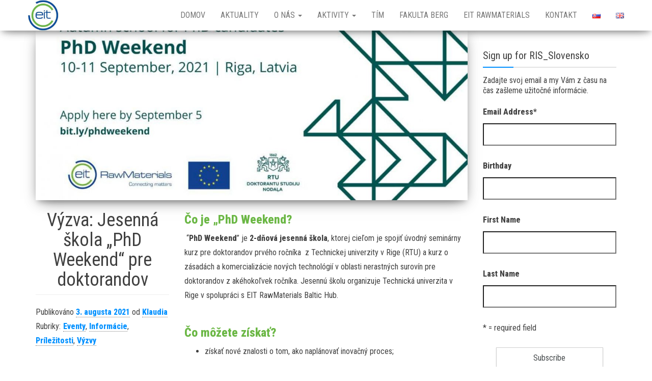

--- FILE ---
content_type: text/html; charset=UTF-8
request_url: https://hub.fberg.tuke.sk/2021/08/03/vyzva-jesenna-skola-phd-weekend-pre-doktorandov/
body_size: 15198
content:
<!DOCTYPE html>
<html lang="sk-SK">
	<head>
		<meta http-equiv="content-type" content="text/html; charset=UTF-8" />
		<meta http-equiv="X-UA-Compatible" content="IE=edge">
		<meta name="viewport" content="width=device-width, initial-scale=1">
		<link rel="pingback" href="https://hub.fberg.tuke.sk/xmlrpc.php" />
		<meta name='robots' content='index, follow, max-image-preview:large, max-snippet:-1, max-video-preview:-1' />
<meta name="dlm-version" content="4.9.11">
	<!-- This site is optimized with the Yoast SEO plugin v19.0 - https://yoast.com/wordpress/plugins/seo/ -->
	<title>Výzva: Jesenná škola &quot;PhD Weekend&quot; pre doktorandov - EIT RawMaterials RIS Hub Slovakia</title>
	<link rel="canonical" href="https://hub.fberg.tuke.sk/2021/08/03/vyzva-jesenna-skola-phd-weekend-pre-doktorandov/" />
	<meta property="og:locale" content="sk_SK" />
	<meta property="og:type" content="article" />
	<meta property="og:title" content="Výzva: Jesenná škola &quot;PhD Weekend&quot; pre doktorandov - EIT RawMaterials RIS Hub Slovakia" />
	<meta property="og:description" content="Čo je &#8222;PhD Weekend?  “PhD Weekend” je 2-dňová jesenná škola, ktorej cieľom je spojiť úvodný seminárny kurz pre doktorandov prvého ročníka  z Technickej univerzity v Rige (RTU) a kurz o zásadách a komercializácie nových technológií v oblasti nerastných surovín pre doktorandov z akéhokoľvek ročníka. Jesennú školu organizuje Technická univerzita v Rige v spolupráci s EIT [&hellip;]" />
	<meta property="og:url" content="https://hub.fberg.tuke.sk/2021/08/03/vyzva-jesenna-skola-phd-weekend-pre-doktorandov/" />
	<meta property="og:site_name" content="EIT RawMaterials RIS Hub Slovakia" />
	<meta property="article:published_time" content="2021-08-03T19:03:45+00:00" />
	<meta property="article:modified_time" content="2021-08-04T16:06:23+00:00" />
	<meta property="og:image" content="https://hub.fberg.tuke.sk/wp-content/uploads/2021/08/latvia2.jpg" />
	<meta property="og:image:width" content="1280" />
	<meta property="og:image:height" content="720" />
	<meta property="og:image:type" content="image/jpeg" />
	<meta name="twitter:card" content="summary_large_image" />
	<meta name="twitter:label1" content="Autor:" />
	<meta name="twitter:data1" content="Klaudia" />
	<meta name="twitter:label2" content="Predpokladaný čas čítania" />
	<meta name="twitter:data2" content="2 minúty" />
	<script type="application/ld+json" class="yoast-schema-graph">{"@context":"https://schema.org","@graph":[{"@type":"WebSite","@id":"https://hub.fberg.tuke.sk/#website","url":"https://hub.fberg.tuke.sk/","name":"EIT RawMaterials RIS Hub Slovakia","description":"EIT RawMaterials RIS Hub Slovakia","potentialAction":[{"@type":"SearchAction","target":{"@type":"EntryPoint","urlTemplate":"https://hub.fberg.tuke.sk/?s={search_term_string}"},"query-input":"required name=search_term_string"}],"inLanguage":"sk-SK"},{"@type":"ImageObject","inLanguage":"sk-SK","@id":"https://hub.fberg.tuke.sk/2021/08/03/vyzva-jesenna-skola-phd-weekend-pre-doktorandov/#primaryimage","url":"https://hub.fberg.tuke.sk/wp-content/uploads/2021/08/latvia2.jpg","contentUrl":"https://hub.fberg.tuke.sk/wp-content/uploads/2021/08/latvia2.jpg","width":1280,"height":720},{"@type":"WebPage","@id":"https://hub.fberg.tuke.sk/2021/08/03/vyzva-jesenna-skola-phd-weekend-pre-doktorandov/#webpage","url":"https://hub.fberg.tuke.sk/2021/08/03/vyzva-jesenna-skola-phd-weekend-pre-doktorandov/","name":"Výzva: Jesenná škola \"PhD Weekend\" pre doktorandov - EIT RawMaterials RIS Hub Slovakia","isPartOf":{"@id":"https://hub.fberg.tuke.sk/#website"},"primaryImageOfPage":{"@id":"https://hub.fberg.tuke.sk/2021/08/03/vyzva-jesenna-skola-phd-weekend-pre-doktorandov/#primaryimage"},"datePublished":"2021-08-03T19:03:45+00:00","dateModified":"2021-08-04T16:06:23+00:00","author":{"@id":"https://hub.fberg.tuke.sk/#/schema/person/038c2d27a72408bd756a581fdd87f83d"},"breadcrumb":{"@id":"https://hub.fberg.tuke.sk/2021/08/03/vyzva-jesenna-skola-phd-weekend-pre-doktorandov/#breadcrumb"},"inLanguage":"sk-SK","potentialAction":[{"@type":"ReadAction","target":["https://hub.fberg.tuke.sk/2021/08/03/vyzva-jesenna-skola-phd-weekend-pre-doktorandov/"]}]},{"@type":"BreadcrumbList","@id":"https://hub.fberg.tuke.sk/2021/08/03/vyzva-jesenna-skola-phd-weekend-pre-doktorandov/#breadcrumb","itemListElement":[{"@type":"ListItem","position":1,"name":"Home","item":"https://hub.fberg.tuke.sk/"},{"@type":"ListItem","position":2,"name":"Aktuality","item":"https://hub.fberg.tuke.sk/aktuality/"},{"@type":"ListItem","position":3,"name":"Výzva: Jesenná škola &#8222;PhD Weekend&#8220; pre doktorandov"}]},{"@type":"Person","@id":"https://hub.fberg.tuke.sk/#/schema/person/038c2d27a72408bd756a581fdd87f83d","name":"Klaudia","image":{"@type":"ImageObject","inLanguage":"sk-SK","@id":"https://hub.fberg.tuke.sk/#/schema/person/image/","url":"https://secure.gravatar.com/avatar/fb3f1351eba2777661157aa6c59e57d4?s=96&d=mm&r=g","contentUrl":"https://secure.gravatar.com/avatar/fb3f1351eba2777661157aa6c59e57d4?s=96&d=mm&r=g","caption":"Klaudia"},"url":"https://hub.fberg.tuke.sk/author/klaudia_k/"}]}</script>
	<!-- / Yoast SEO plugin. -->


<link rel='dns-prefetch' href='//fonts.googleapis.com' />
<link rel='dns-prefetch' href='//s.w.org' />
<link rel="alternate" type="application/rss+xml" title="RSS kanál: EIT RawMaterials RIS Hub Slovakia &raquo;" href="https://hub.fberg.tuke.sk/feed/" />
<link rel="alternate" type="application/rss+xml" title="RSS kanál komentárov webu EIT RawMaterials RIS Hub Slovakia &raquo;" href="https://hub.fberg.tuke.sk/comments/feed/" />
<link rel="alternate" type="application/rss+xml" title="RSS kanál komentárov webu EIT RawMaterials RIS Hub Slovakia &raquo; ku článku Výzva: Jesenná škola &#8222;PhD Weekend&#8220; pre doktorandov" href="https://hub.fberg.tuke.sk/2021/08/03/vyzva-jesenna-skola-phd-weekend-pre-doktorandov/feed/" />
		<!-- This site uses the Google Analytics by ExactMetrics plugin v7.10.0 - Using Analytics tracking - https://www.exactmetrics.com/ -->
							<script
				src="//www.googletagmanager.com/gtag/js?id=G-R31CT2HFLJ"  data-cfasync="false" data-wpfc-render="false" type="text/javascript" async></script>
			<script data-cfasync="false" data-wpfc-render="false" type="text/javascript">
				var em_version = '7.10.0';
				var em_track_user = true;
				var em_no_track_reason = '';
				
								var disableStrs = [
										'ga-disable-G-R31CT2HFLJ',
														];

				/* Function to detect opted out users */
				function __gtagTrackerIsOptedOut() {
					for (var index = 0; index < disableStrs.length; index++) {
						if (document.cookie.indexOf(disableStrs[index] + '=true') > -1) {
							return true;
						}
					}

					return false;
				}

				/* Disable tracking if the opt-out cookie exists. */
				if (__gtagTrackerIsOptedOut()) {
					for (var index = 0; index < disableStrs.length; index++) {
						window[disableStrs[index]] = true;
					}
				}

				/* Opt-out function */
				function __gtagTrackerOptout() {
					for (var index = 0; index < disableStrs.length; index++) {
						document.cookie = disableStrs[index] + '=true; expires=Thu, 31 Dec 2099 23:59:59 UTC; path=/';
						window[disableStrs[index]] = true;
					}
				}

				if ('undefined' === typeof gaOptout) {
					function gaOptout() {
						__gtagTrackerOptout();
					}
				}
								window.dataLayer = window.dataLayer || [];

				window.ExactMetricsDualTracker = {
					helpers: {},
					trackers: {},
				};
				if (em_track_user) {
					function __gtagDataLayer() {
						dataLayer.push(arguments);
					}

					function __gtagTracker(type, name, parameters) {
						if (!parameters) {
							parameters = {};
						}

						if (parameters.send_to) {
							__gtagDataLayer.apply(null, arguments);
							return;
						}

						if (type === 'event') {
														parameters.send_to = exactmetrics_frontend.v4_id;
							var hookName = name;
							if (typeof parameters['event_category'] !== 'undefined') {
								hookName = parameters['event_category'] + ':' + name;
							}

							if (typeof ExactMetricsDualTracker.trackers[hookName] !== 'undefined') {
								ExactMetricsDualTracker.trackers[hookName](parameters);
							} else {
								__gtagDataLayer('event', name, parameters);
							}
							
													} else {
							__gtagDataLayer.apply(null, arguments);
						}
					}

					__gtagTracker('js', new Date());
					__gtagTracker('set', {
						'developer_id.dNDMyYj': true,
											});
										__gtagTracker('config', 'G-R31CT2HFLJ', {"forceSSL":"true","anonymize_ip":"true"} );
															window.gtag = __gtagTracker;										(function () {
						/* https://developers.google.com/analytics/devguides/collection/analyticsjs/ */
						/* ga and __gaTracker compatibility shim. */
						var noopfn = function () {
							return null;
						};
						var newtracker = function () {
							return new Tracker();
						};
						var Tracker = function () {
							return null;
						};
						var p = Tracker.prototype;
						p.get = noopfn;
						p.set = noopfn;
						p.send = function () {
							var args = Array.prototype.slice.call(arguments);
							args.unshift('send');
							__gaTracker.apply(null, args);
						};
						var __gaTracker = function () {
							var len = arguments.length;
							if (len === 0) {
								return;
							}
							var f = arguments[len - 1];
							if (typeof f !== 'object' || f === null || typeof f.hitCallback !== 'function') {
								if ('send' === arguments[0]) {
									var hitConverted, hitObject = false, action;
									if ('event' === arguments[1]) {
										if ('undefined' !== typeof arguments[3]) {
											hitObject = {
												'eventAction': arguments[3],
												'eventCategory': arguments[2],
												'eventLabel': arguments[4],
												'value': arguments[5] ? arguments[5] : 1,
											}
										}
									}
									if ('pageview' === arguments[1]) {
										if ('undefined' !== typeof arguments[2]) {
											hitObject = {
												'eventAction': 'page_view',
												'page_path': arguments[2],
											}
										}
									}
									if (typeof arguments[2] === 'object') {
										hitObject = arguments[2];
									}
									if (typeof arguments[5] === 'object') {
										Object.assign(hitObject, arguments[5]);
									}
									if ('undefined' !== typeof arguments[1].hitType) {
										hitObject = arguments[1];
										if ('pageview' === hitObject.hitType) {
											hitObject.eventAction = 'page_view';
										}
									}
									if (hitObject) {
										action = 'timing' === arguments[1].hitType ? 'timing_complete' : hitObject.eventAction;
										hitConverted = mapArgs(hitObject);
										__gtagTracker('event', action, hitConverted);
									}
								}
								return;
							}

							function mapArgs(args) {
								var arg, hit = {};
								var gaMap = {
									'eventCategory': 'event_category',
									'eventAction': 'event_action',
									'eventLabel': 'event_label',
									'eventValue': 'event_value',
									'nonInteraction': 'non_interaction',
									'timingCategory': 'event_category',
									'timingVar': 'name',
									'timingValue': 'value',
									'timingLabel': 'event_label',
									'page': 'page_path',
									'location': 'page_location',
									'title': 'page_title',
								};
								for (arg in args) {
																		if (!(!args.hasOwnProperty(arg) || !gaMap.hasOwnProperty(arg))) {
										hit[gaMap[arg]] = args[arg];
									} else {
										hit[arg] = args[arg];
									}
								}
								return hit;
							}

							try {
								f.hitCallback();
							} catch (ex) {
							}
						};
						__gaTracker.create = newtracker;
						__gaTracker.getByName = newtracker;
						__gaTracker.getAll = function () {
							return [];
						};
						__gaTracker.remove = noopfn;
						__gaTracker.loaded = true;
						window['__gaTracker'] = __gaTracker;
					})();
									} else {
										console.log("");
					(function () {
						function __gtagTracker() {
							return null;
						}

						window['__gtagTracker'] = __gtagTracker;
						window['gtag'] = __gtagTracker;
					})();
									}
			</script>
				<!-- / Google Analytics by ExactMetrics -->
		<script type="text/javascript">
window._wpemojiSettings = {"baseUrl":"https:\/\/s.w.org\/images\/core\/emoji\/13.1.0\/72x72\/","ext":".png","svgUrl":"https:\/\/s.w.org\/images\/core\/emoji\/13.1.0\/svg\/","svgExt":".svg","source":{"concatemoji":"https:\/\/hub.fberg.tuke.sk\/wp-includes\/js\/wp-emoji-release.min.js?ver=5.9.12"}};
/*! This file is auto-generated */
!function(e,a,t){var n,r,o,i=a.createElement("canvas"),p=i.getContext&&i.getContext("2d");function s(e,t){var a=String.fromCharCode;p.clearRect(0,0,i.width,i.height),p.fillText(a.apply(this,e),0,0);e=i.toDataURL();return p.clearRect(0,0,i.width,i.height),p.fillText(a.apply(this,t),0,0),e===i.toDataURL()}function c(e){var t=a.createElement("script");t.src=e,t.defer=t.type="text/javascript",a.getElementsByTagName("head")[0].appendChild(t)}for(o=Array("flag","emoji"),t.supports={everything:!0,everythingExceptFlag:!0},r=0;r<o.length;r++)t.supports[o[r]]=function(e){if(!p||!p.fillText)return!1;switch(p.textBaseline="top",p.font="600 32px Arial",e){case"flag":return s([127987,65039,8205,9895,65039],[127987,65039,8203,9895,65039])?!1:!s([55356,56826,55356,56819],[55356,56826,8203,55356,56819])&&!s([55356,57332,56128,56423,56128,56418,56128,56421,56128,56430,56128,56423,56128,56447],[55356,57332,8203,56128,56423,8203,56128,56418,8203,56128,56421,8203,56128,56430,8203,56128,56423,8203,56128,56447]);case"emoji":return!s([10084,65039,8205,55357,56613],[10084,65039,8203,55357,56613])}return!1}(o[r]),t.supports.everything=t.supports.everything&&t.supports[o[r]],"flag"!==o[r]&&(t.supports.everythingExceptFlag=t.supports.everythingExceptFlag&&t.supports[o[r]]);t.supports.everythingExceptFlag=t.supports.everythingExceptFlag&&!t.supports.flag,t.DOMReady=!1,t.readyCallback=function(){t.DOMReady=!0},t.supports.everything||(n=function(){t.readyCallback()},a.addEventListener?(a.addEventListener("DOMContentLoaded",n,!1),e.addEventListener("load",n,!1)):(e.attachEvent("onload",n),a.attachEvent("onreadystatechange",function(){"complete"===a.readyState&&t.readyCallback()})),(n=t.source||{}).concatemoji?c(n.concatemoji):n.wpemoji&&n.twemoji&&(c(n.twemoji),c(n.wpemoji)))}(window,document,window._wpemojiSettings);
</script>
<style type="text/css">
img.wp-smiley,
img.emoji {
	display: inline !important;
	border: none !important;
	box-shadow: none !important;
	height: 1em !important;
	width: 1em !important;
	margin: 0 0.07em !important;
	vertical-align: -0.1em !important;
	background: none !important;
	padding: 0 !important;
}
</style>
	<link rel='stylesheet' id='flick-css'  href='https://hub.fberg.tuke.sk/wp-content/plugins/mailchimp//css/flick/flick.css?ver=5.9.12' type='text/css' media='all' />
<link rel='stylesheet' id='mailchimpSF_main_css-css'  href='https://hub.fberg.tuke.sk/?mcsf_action=main_css&#038;ver=5.9.12' type='text/css' media='all' />
<!--[if IE]>
<link rel='stylesheet' id='mailchimpSF_ie_css-css'  href='https://hub.fberg.tuke.sk/wp-content/plugins/mailchimp/css/ie.css?ver=5.9.12' type='text/css' media='all' />
<![endif]-->
<link rel='stylesheet' id='wp-block-library-css'  href='https://hub.fberg.tuke.sk/wp-includes/css/dist/block-library/style.min.css?ver=5.9.12' type='text/css' media='all' />
<style id='global-styles-inline-css' type='text/css'>
body{--wp--preset--color--black: #000000;--wp--preset--color--cyan-bluish-gray: #abb8c3;--wp--preset--color--white: #ffffff;--wp--preset--color--pale-pink: #f78da7;--wp--preset--color--vivid-red: #cf2e2e;--wp--preset--color--luminous-vivid-orange: #ff6900;--wp--preset--color--luminous-vivid-amber: #fcb900;--wp--preset--color--light-green-cyan: #7bdcb5;--wp--preset--color--vivid-green-cyan: #00d084;--wp--preset--color--pale-cyan-blue: #8ed1fc;--wp--preset--color--vivid-cyan-blue: #0693e3;--wp--preset--color--vivid-purple: #9b51e0;--wp--preset--gradient--vivid-cyan-blue-to-vivid-purple: linear-gradient(135deg,rgba(6,147,227,1) 0%,rgb(155,81,224) 100%);--wp--preset--gradient--light-green-cyan-to-vivid-green-cyan: linear-gradient(135deg,rgb(122,220,180) 0%,rgb(0,208,130) 100%);--wp--preset--gradient--luminous-vivid-amber-to-luminous-vivid-orange: linear-gradient(135deg,rgba(252,185,0,1) 0%,rgba(255,105,0,1) 100%);--wp--preset--gradient--luminous-vivid-orange-to-vivid-red: linear-gradient(135deg,rgba(255,105,0,1) 0%,rgb(207,46,46) 100%);--wp--preset--gradient--very-light-gray-to-cyan-bluish-gray: linear-gradient(135deg,rgb(238,238,238) 0%,rgb(169,184,195) 100%);--wp--preset--gradient--cool-to-warm-spectrum: linear-gradient(135deg,rgb(74,234,220) 0%,rgb(151,120,209) 20%,rgb(207,42,186) 40%,rgb(238,44,130) 60%,rgb(251,105,98) 80%,rgb(254,248,76) 100%);--wp--preset--gradient--blush-light-purple: linear-gradient(135deg,rgb(255,206,236) 0%,rgb(152,150,240) 100%);--wp--preset--gradient--blush-bordeaux: linear-gradient(135deg,rgb(254,205,165) 0%,rgb(254,45,45) 50%,rgb(107,0,62) 100%);--wp--preset--gradient--luminous-dusk: linear-gradient(135deg,rgb(255,203,112) 0%,rgb(199,81,192) 50%,rgb(65,88,208) 100%);--wp--preset--gradient--pale-ocean: linear-gradient(135deg,rgb(255,245,203) 0%,rgb(182,227,212) 50%,rgb(51,167,181) 100%);--wp--preset--gradient--electric-grass: linear-gradient(135deg,rgb(202,248,128) 0%,rgb(113,206,126) 100%);--wp--preset--gradient--midnight: linear-gradient(135deg,rgb(2,3,129) 0%,rgb(40,116,252) 100%);--wp--preset--duotone--dark-grayscale: url('#wp-duotone-dark-grayscale');--wp--preset--duotone--grayscale: url('#wp-duotone-grayscale');--wp--preset--duotone--purple-yellow: url('#wp-duotone-purple-yellow');--wp--preset--duotone--blue-red: url('#wp-duotone-blue-red');--wp--preset--duotone--midnight: url('#wp-duotone-midnight');--wp--preset--duotone--magenta-yellow: url('#wp-duotone-magenta-yellow');--wp--preset--duotone--purple-green: url('#wp-duotone-purple-green');--wp--preset--duotone--blue-orange: url('#wp-duotone-blue-orange');--wp--preset--font-size--small: 13px;--wp--preset--font-size--medium: 20px;--wp--preset--font-size--large: 36px;--wp--preset--font-size--x-large: 42px;}.has-black-color{color: var(--wp--preset--color--black) !important;}.has-cyan-bluish-gray-color{color: var(--wp--preset--color--cyan-bluish-gray) !important;}.has-white-color{color: var(--wp--preset--color--white) !important;}.has-pale-pink-color{color: var(--wp--preset--color--pale-pink) !important;}.has-vivid-red-color{color: var(--wp--preset--color--vivid-red) !important;}.has-luminous-vivid-orange-color{color: var(--wp--preset--color--luminous-vivid-orange) !important;}.has-luminous-vivid-amber-color{color: var(--wp--preset--color--luminous-vivid-amber) !important;}.has-light-green-cyan-color{color: var(--wp--preset--color--light-green-cyan) !important;}.has-vivid-green-cyan-color{color: var(--wp--preset--color--vivid-green-cyan) !important;}.has-pale-cyan-blue-color{color: var(--wp--preset--color--pale-cyan-blue) !important;}.has-vivid-cyan-blue-color{color: var(--wp--preset--color--vivid-cyan-blue) !important;}.has-vivid-purple-color{color: var(--wp--preset--color--vivid-purple) !important;}.has-black-background-color{background-color: var(--wp--preset--color--black) !important;}.has-cyan-bluish-gray-background-color{background-color: var(--wp--preset--color--cyan-bluish-gray) !important;}.has-white-background-color{background-color: var(--wp--preset--color--white) !important;}.has-pale-pink-background-color{background-color: var(--wp--preset--color--pale-pink) !important;}.has-vivid-red-background-color{background-color: var(--wp--preset--color--vivid-red) !important;}.has-luminous-vivid-orange-background-color{background-color: var(--wp--preset--color--luminous-vivid-orange) !important;}.has-luminous-vivid-amber-background-color{background-color: var(--wp--preset--color--luminous-vivid-amber) !important;}.has-light-green-cyan-background-color{background-color: var(--wp--preset--color--light-green-cyan) !important;}.has-vivid-green-cyan-background-color{background-color: var(--wp--preset--color--vivid-green-cyan) !important;}.has-pale-cyan-blue-background-color{background-color: var(--wp--preset--color--pale-cyan-blue) !important;}.has-vivid-cyan-blue-background-color{background-color: var(--wp--preset--color--vivid-cyan-blue) !important;}.has-vivid-purple-background-color{background-color: var(--wp--preset--color--vivid-purple) !important;}.has-black-border-color{border-color: var(--wp--preset--color--black) !important;}.has-cyan-bluish-gray-border-color{border-color: var(--wp--preset--color--cyan-bluish-gray) !important;}.has-white-border-color{border-color: var(--wp--preset--color--white) !important;}.has-pale-pink-border-color{border-color: var(--wp--preset--color--pale-pink) !important;}.has-vivid-red-border-color{border-color: var(--wp--preset--color--vivid-red) !important;}.has-luminous-vivid-orange-border-color{border-color: var(--wp--preset--color--luminous-vivid-orange) !important;}.has-luminous-vivid-amber-border-color{border-color: var(--wp--preset--color--luminous-vivid-amber) !important;}.has-light-green-cyan-border-color{border-color: var(--wp--preset--color--light-green-cyan) !important;}.has-vivid-green-cyan-border-color{border-color: var(--wp--preset--color--vivid-green-cyan) !important;}.has-pale-cyan-blue-border-color{border-color: var(--wp--preset--color--pale-cyan-blue) !important;}.has-vivid-cyan-blue-border-color{border-color: var(--wp--preset--color--vivid-cyan-blue) !important;}.has-vivid-purple-border-color{border-color: var(--wp--preset--color--vivid-purple) !important;}.has-vivid-cyan-blue-to-vivid-purple-gradient-background{background: var(--wp--preset--gradient--vivid-cyan-blue-to-vivid-purple) !important;}.has-light-green-cyan-to-vivid-green-cyan-gradient-background{background: var(--wp--preset--gradient--light-green-cyan-to-vivid-green-cyan) !important;}.has-luminous-vivid-amber-to-luminous-vivid-orange-gradient-background{background: var(--wp--preset--gradient--luminous-vivid-amber-to-luminous-vivid-orange) !important;}.has-luminous-vivid-orange-to-vivid-red-gradient-background{background: var(--wp--preset--gradient--luminous-vivid-orange-to-vivid-red) !important;}.has-very-light-gray-to-cyan-bluish-gray-gradient-background{background: var(--wp--preset--gradient--very-light-gray-to-cyan-bluish-gray) !important;}.has-cool-to-warm-spectrum-gradient-background{background: var(--wp--preset--gradient--cool-to-warm-spectrum) !important;}.has-blush-light-purple-gradient-background{background: var(--wp--preset--gradient--blush-light-purple) !important;}.has-blush-bordeaux-gradient-background{background: var(--wp--preset--gradient--blush-bordeaux) !important;}.has-luminous-dusk-gradient-background{background: var(--wp--preset--gradient--luminous-dusk) !important;}.has-pale-ocean-gradient-background{background: var(--wp--preset--gradient--pale-ocean) !important;}.has-electric-grass-gradient-background{background: var(--wp--preset--gradient--electric-grass) !important;}.has-midnight-gradient-background{background: var(--wp--preset--gradient--midnight) !important;}.has-small-font-size{font-size: var(--wp--preset--font-size--small) !important;}.has-medium-font-size{font-size: var(--wp--preset--font-size--medium) !important;}.has-large-font-size{font-size: var(--wp--preset--font-size--large) !important;}.has-x-large-font-size{font-size: var(--wp--preset--font-size--x-large) !important;}
</style>
<link rel='stylesheet' id='contact-form-7-css'  href='https://hub.fberg.tuke.sk/wp-content/plugins/contact-form-7/includes/css/styles.css?ver=5.5.6.1' type='text/css' media='all' />
<link rel='stylesheet' id='bwg_fonts-css'  href='https://hub.fberg.tuke.sk/wp-content/plugins/photo-gallery/css/bwg-fonts/fonts.css?ver=0.0.1' type='text/css' media='all' />
<link rel='stylesheet' id='sumoselect-css'  href='https://hub.fberg.tuke.sk/wp-content/plugins/photo-gallery/css/sumoselect.min.css?ver=3.3.24' type='text/css' media='all' />
<link rel='stylesheet' id='mCustomScrollbar-css'  href='https://hub.fberg.tuke.sk/wp-content/plugins/photo-gallery/css/jquery.mCustomScrollbar.min.css?ver=3.1.5' type='text/css' media='all' />
<link rel='stylesheet' id='bwg_googlefonts-css'  href='https://fonts.googleapis.com/css?family=Ubuntu&#038;subset=greek,latin,greek-ext,vietnamese,cyrillic-ext,latin-ext,cyrillic' type='text/css' media='all' />
<link rel='stylesheet' id='bwg_frontend-css'  href='https://hub.fberg.tuke.sk/wp-content/plugins/photo-gallery/css/styles.min.css?ver=1.6.6' type='text/css' media='all' />
<link rel='stylesheet' id='sow-image-default-4e6925654b7a-css'  href='https://hub.fberg.tuke.sk/wp-content/uploads/siteorigin-widgets/sow-image-default-4e6925654b7a.css?ver=5.9.12' type='text/css' media='all' />
<link rel='stylesheet' id='envo-business-fonts-css'  href='https://fonts.googleapis.com/css?family=Roboto+Condensed%3A300%2C300i%2C400%2C400i%2C600%2C600i%2C800%2C800i&#038;subset=latin%2Clatin-ext' type='text/css' media='all' />
<link rel='stylesheet' id='bootstrap-css'  href='https://hub.fberg.tuke.sk/wp-content/themes/envo-business/css/bootstrap.css?ver=3.3.7' type='text/css' media='all' />
<link rel='stylesheet' id='envo-business-stylesheet-css'  href='https://hub.fberg.tuke.sk/wp-content/themes/envo-business/style.css?ver=1.0.5' type='text/css' media='all' />
<link rel='stylesheet' id='kc-general-css'  href='https://hub.fberg.tuke.sk/wp-content/plugins/kingcomposer/assets/frontend/css/kingcomposer.min.css?ver=2.9.6' type='text/css' media='all' />
<link rel='stylesheet' id='kc-animate-css'  href='https://hub.fberg.tuke.sk/wp-content/plugins/kingcomposer/assets/css/animate.css?ver=2.9.6' type='text/css' media='all' />
<link rel='stylesheet' id='kc-icon-1-css'  href='https://hub.fberg.tuke.sk/wp-content/plugins/kingcomposer/assets/css/icons.css?ver=2.9.6' type='text/css' media='all' />
<script type='text/javascript' src='https://hub.fberg.tuke.sk/wp-includes/js/jquery/jquery.min.js?ver=3.6.0' id='jquery-core-js'></script>
<script type='text/javascript' src='https://hub.fberg.tuke.sk/wp-includes/js/jquery/jquery-migrate.min.js?ver=3.3.2' id='jquery-migrate-js'></script>
<script type='text/javascript' src='https://hub.fberg.tuke.sk/wp-content/plugins/mailchimp//js/scrollTo.js?ver=1.5.7' id='jquery_scrollto-js'></script>
<script type='text/javascript' src='https://hub.fberg.tuke.sk/wp-includes/js/jquery/jquery.form.min.js?ver=4.3.0' id='jquery-form-js'></script>
<script type='text/javascript' id='mailchimpSF_main_js-js-extra'>
/* <![CDATA[ */
var mailchimpSF = {"ajax_url":"https:\/\/hub.fberg.tuke.sk\/"};
/* ]]> */
</script>
<script type='text/javascript' src='https://hub.fberg.tuke.sk/wp-content/plugins/mailchimp//js/mailchimp.js?ver=1.5.7' id='mailchimpSF_main_js-js'></script>
<script type='text/javascript' src='https://hub.fberg.tuke.sk/wp-includes/js/jquery/ui/core.min.js?ver=1.13.1' id='jquery-ui-core-js'></script>
<script type='text/javascript' src='https://hub.fberg.tuke.sk/wp-content/plugins/mailchimp//js/datepicker.js?ver=5.9.12' id='datepicker-js'></script>
<script type='text/javascript' src='https://hub.fberg.tuke.sk/wp-content/plugins/google-analytics-dashboard-for-wp/assets/js/frontend-gtag.min.js?ver=7.10.0' id='exactmetrics-frontend-script-js'></script>
<script data-cfasync="false" data-wpfc-render="false" type="text/javascript" id='exactmetrics-frontend-script-js-extra'>/* <![CDATA[ */
var exactmetrics_frontend = {"js_events_tracking":"true","download_extensions":"zip,mp3,mpeg,pdf,docx,pptx,xlsx,rar","inbound_paths":"[{\"path\":\"\\\/go\\\/\",\"label\":\"affiliate\"},{\"path\":\"\\\/recommend\\\/\",\"label\":\"affiliate\"}]","home_url":"https:\/\/hub.fberg.tuke.sk","hash_tracking":"false","ua":"","v4_id":"G-R31CT2HFLJ"};/* ]]> */
</script>
<script type='text/javascript' src='https://hub.fberg.tuke.sk/wp-content/plugins/photo-gallery/js/jquery.sumoselect.min.js?ver=3.3.24' id='sumoselect-js'></script>
<script type='text/javascript' src='https://hub.fberg.tuke.sk/wp-content/plugins/photo-gallery/js/jquery.mobile.min.js?ver=1.4.5' id='jquery-mobile-js'></script>
<script type='text/javascript' src='https://hub.fberg.tuke.sk/wp-content/plugins/photo-gallery/js/jquery.mCustomScrollbar.concat.min.js?ver=3.1.5' id='mCustomScrollbar-js'></script>
<script type='text/javascript' src='https://hub.fberg.tuke.sk/wp-content/plugins/photo-gallery/js/jquery.fullscreen.min.js?ver=0.6.0' id='jquery-fullscreen-js'></script>
<script type='text/javascript' id='bwg_frontend-js-extra'>
/* <![CDATA[ */
var bwg_objectsL10n = {"bwg_field_required":"field is required.","bwg_mail_validation":"Toto nie je platn\u00e1 e-mailov\u00e1 adresa.","bwg_search_result":"Nie s\u00fa \u017eiadne z\u00e1bery, ktor\u00e9 zodpovedaj\u00fa zadan\u00fdm.","bwg_select_tag":"Select Tag","bwg_order_by":"Order By","bwg_search":"H\u013eada\u0165","bwg_show_ecommerce":"Show Ecommerce","bwg_hide_ecommerce":"Hide Ecommerce","bwg_show_comments":"Zobrazi\u0165 koment\u00e1re","bwg_hide_comments":"Skry\u0165 koment\u00e1re","bwg_restore":"Obnovi\u0165","bwg_maximize":"Maximalizova\u0165","bwg_fullscreen":"Cel\u00e1 obrazovka","bwg_exit_fullscreen":"Ukon\u010dite cel\u00e1 obrazovka","bwg_search_tag":"SEARCH...","bwg_tag_no_match":"No tags found","bwg_all_tags_selected":"All tags selected","bwg_tags_selected":"tags selected","play":"Play","pause":"Pauza","is_pro":"","bwg_play":"Play","bwg_pause":"Pauza","bwg_hide_info":"Skry\u0165","bwg_show_info":"Zobrazi\u0165 inform\u00e1cie","bwg_hide_rating":"Skry\u0165 hodnotenie","bwg_show_rating":"Zobrazi\u0165 hodnotenia","ok":"Ok","cancel":"Cancel","select_all":"Select all","lazy_load":"0","lazy_loader":"https:\/\/hub.fberg.tuke.sk\/wp-content\/plugins\/photo-gallery\/images\/ajax_loader.png","front_ajax":"0","bwg_tag_see_all":"see all tags","bwg_tag_see_less":"see less tags"};
/* ]]> */
</script>
<script type='text/javascript' src='https://hub.fberg.tuke.sk/wp-content/plugins/photo-gallery/js/scripts.min.js?ver=1.6.6' id='bwg_frontend-js'></script>
<link rel="https://api.w.org/" href="https://hub.fberg.tuke.sk/wp-json/" /><link rel="alternate" type="application/json" href="https://hub.fberg.tuke.sk/wp-json/wp/v2/posts/2896" /><link rel="EditURI" type="application/rsd+xml" title="RSD" href="https://hub.fberg.tuke.sk/xmlrpc.php?rsd" />
<link rel="wlwmanifest" type="application/wlwmanifest+xml" href="https://hub.fberg.tuke.sk/wp-includes/wlwmanifest.xml" /> 
<meta name="generator" content="WordPress 5.9.12" />
<link rel='shortlink' href='https://hub.fberg.tuke.sk/?p=2896' />
		<!-- Custom Logo: hide header text -->
		<style id="custom-logo-css" type="text/css">
			.site-title, .site-description {
				position: absolute;
				clip: rect(1px, 1px, 1px, 1px);
			}
		</style>
		<link rel="alternate" type="application/json+oembed" href="https://hub.fberg.tuke.sk/wp-json/oembed/1.0/embed?url=https%3A%2F%2Fhub.fberg.tuke.sk%2F2021%2F08%2F03%2Fvyzva-jesenna-skola-phd-weekend-pre-doktorandov%2F" />
<link rel="alternate" type="text/xml+oembed" href="https://hub.fberg.tuke.sk/wp-json/oembed/1.0/embed?url=https%3A%2F%2Fhub.fberg.tuke.sk%2F2021%2F08%2F03%2Fvyzva-jesenna-skola-phd-weekend-pre-doktorandov%2F&#038;format=xml" />
<script type="text/javascript">var kc_script_data={ajax_url:"https://hub.fberg.tuke.sk/wp-admin/admin-ajax.php"}</script><script type="text/javascript">
        jQuery(function($) {
            $('.date-pick').each(function() {
                var format = $(this).data('format') || 'mm/dd/yyyy';
                format = format.replace(/yyyy/i, 'yy');
                $(this).datepicker({
                    autoFocusNextInput: true,
                    constrainInput: false,
                    changeMonth: true,
                    changeYear: true,
                    beforeShow: function(input, inst) { $('#ui-datepicker-div').addClass('show'); },
                    dateFormat: format.toLowerCase(),
                });
            });
            d = new Date();
            $('.birthdate-pick').each(function() {
                var format = $(this).data('format') || 'mm/dd';
                format = format.replace(/yyyy/i, 'yy');
                $(this).datepicker({
                    autoFocusNextInput: true,
                    constrainInput: false,
                    changeMonth: true,
                    changeYear: false,
                    minDate: new Date(d.getFullYear(), 1-1, 1),
                    maxDate: new Date(d.getFullYear(), 12-1, 31),
                    beforeShow: function(input, inst) { $('#ui-datepicker-div').removeClass('show'); },
                    dateFormat: format.toLowerCase(),
                });

            });

        });
    </script>
<link rel="icon" href="https://hub.fberg.tuke.sk/wp-content/uploads/2018/03/cropped-hubkosice-1-32x32.jpg" sizes="32x32" />
<link rel="icon" href="https://hub.fberg.tuke.sk/wp-content/uploads/2018/03/cropped-hubkosice-1-192x192.jpg" sizes="192x192" />
<link rel="apple-touch-icon" href="https://hub.fberg.tuke.sk/wp-content/uploads/2018/03/cropped-hubkosice-1-180x180.jpg" />
<meta name="msapplication-TileImage" content="https://hub.fberg.tuke.sk/wp-content/uploads/2018/03/cropped-hubkosice-1-270x270.jpg" />
<script type="text/javascript"></script><style type="text/css" id="kc-css-general">.kc-off-notice{display: inline-block !important;}.kc-container{max-width:1170px;}</style><style type="text/css" id="kc-css-render"></style>	</head>
	<body id="blog" class="post-template-default single single-post postid-2896 single-format-standard wp-custom-logo kc-css-system">
		 
<div class="main-menu">
	<nav id="site-navigation" class="navbar navbar-default navbar-fixed-top">     
		<div class="container">   
			<div class="navbar-header">
									<div id="main-menu-panel" class="open-panel" data-panel="main-menu-panel">
						<span></span>
						<span></span>
						<span></span>
					</div>
								<div class="site-header" >
					<div class="site-branding-logo">
						<a href="https://hub.fberg.tuke.sk/" class="custom-logo-link" rel="home"><img width="182" height="182" src="https://hub.fberg.tuke.sk/wp-content/uploads/2023/03/cropped-eit_logo.jpg" class="custom-logo" alt="EIT RawMaterials RIS Hub Slovakia" srcset="https://hub.fberg.tuke.sk/wp-content/uploads/2023/03/cropped-eit_logo.jpg 182w, https://hub.fberg.tuke.sk/wp-content/uploads/2023/03/cropped-eit_logo-150x150.jpg 150w" sizes="(max-width: 182px) 100vw, 182px" /></a>					</div>
					<div class="site-branding-text navbar-brand">
													<p class="site-title"><a href="https://hub.fberg.tuke.sk/" rel="home">EIT RawMaterials RIS Hub Slovakia</a></p>
						
													<p class="site-description">
								EIT RawMaterials RIS Hub Slovakia							</p>
											</div><!-- .site-branding-text -->
				</div>
			</div>  
			<div class="menu-container"><ul id="menu-sk_menu" class="nav navbar-nav navbar-right"><li id="menu-item-49" class="menu-item menu-item-type-custom menu-item-object-custom menu-item-home menu-item-49"><a title="Domov" href="http://hub.fberg.tuke.sk">Domov</a></li>
<li id="menu-item-51" class="menu-item menu-item-type-post_type menu-item-object-page current_page_parent menu-item-51"><a title="Aktuality" href="https://hub.fberg.tuke.sk/aktuality/">Aktuality</a></li>
<li id="menu-item-27" class="menu-item menu-item-type-post_type menu-item-object-page menu-item-has-children menu-item-27 dropdown"><a title="O nás" href="https://hub.fberg.tuke.sk/o-nas/" data-toggle="dropdown" class="dropdown-toggle">O nás <span class="caret"></span></a>
<ul role="menu" class=" dropdown-menu">
	<li id="menu-item-1182" class="menu-item menu-item-type-post_type menu-item-object-page menu-item-1182"><a title="Oficiálne dokumenty" href="https://hub.fberg.tuke.sk/oficialne-dokumenty/">Oficiálne dokumenty</a></li>
</ul>
</li>
<li id="menu-item-28" class="menu-item menu-item-type-post_type menu-item-object-page menu-item-has-children menu-item-28 dropdown"><a title="Aktivity" href="https://hub.fberg.tuke.sk/aktivity/" data-toggle="dropdown" class="dropdown-toggle">Aktivity <span class="caret"></span></a>
<ul role="menu" class=" dropdown-menu">
	<li id="menu-item-1751" class="menu-item menu-item-type-post_type menu-item-object-page menu-item-1751"><a title="Formulár partnera" href="https://hub.fberg.tuke.sk/formular-partnera/">Formulár partnera</a></li>
</ul>
</li>
<li id="menu-item-163" class="menu-item menu-item-type-post_type menu-item-object-page menu-item-163"><a title="Tím" href="https://hub.fberg.tuke.sk/tim/">Tím</a></li>
<li id="menu-item-29" class="menu-item menu-item-type-custom menu-item-object-custom menu-item-29"><a title="Fakulta BERG" href="http://fberg.tuke.sk">Fakulta BERG</a></li>
<li id="menu-item-41" class="menu-item menu-item-type-custom menu-item-object-custom menu-item-41"><a title="EIT RawMaterials" href="http://eitrawmaterials.eu">EIT RawMaterials</a></li>
<li id="menu-item-26" class="menu-item menu-item-type-post_type menu-item-object-page menu-item-26"><a title="Kontakt" href="https://hub.fberg.tuke.sk/kontakt/">Kontakt</a></li>
<li id="menu-item-177-sk" class="lang-item lang-item-7 lang-item-sk current-lang lang-item-first menu-item menu-item-type-custom menu-item-object-custom menu-item-177-sk"><a title="&lt;img src=&quot;[data-uri]&quot; alt=&quot;Slovenčina&quot; width=&quot;16&quot; height=&quot;11&quot; style=&quot;width: 16px; height: 11px;&quot; /&gt;" href="https://hub.fberg.tuke.sk/2021/08/03/vyzva-jesenna-skola-phd-weekend-pre-doktorandov/" hreflang="sk-SK" lang="sk-SK"><img src="[data-uri]" alt="Slovenčina" width="16" height="11" style="width: 16px; height: 11px;" /></a></li>
<li id="menu-item-177-en" class="lang-item lang-item-13 lang-item-en no-translation menu-item menu-item-type-custom menu-item-object-custom menu-item-177-en"><a title="&lt;img src=&quot;[data-uri]&quot; alt=&quot;English&quot; width=&quot;16&quot; height=&quot;11&quot; style=&quot;width: 16px; height: 11px;&quot; /&gt;" href="https://hub.fberg.tuke.sk/en/home/" hreflang="en-GB" lang="en-GB"><img src="[data-uri]" alt="English" width="16" height="11" style="width: 16px; height: 11px;" /></a></li>
</ul></div>		</div>
			</nav> 
</div>
	<div class="container main-container" role="main">
		<div class="page-area">	

<!-- start content container -->
<!-- start content container -->
<div class="row">      
	<article class="main-content-area col-md-9">
		                         
				<div class="post-2896 post type-post status-publish format-standard has-post-thumbnail hentry category-eventy category-informacie category-prilezitosti category-vyzvy">
											<div class="featured-thumbnail">
							<img class="lazy" src="https://hub.fberg.tuke.sk/wp-content/themes/envo-business/img/placeholder.png" data-src="https://hub.fberg.tuke.sk/wp-content/uploads/2021/08/latvia2-1170x460.jpg" alt="Výzva: Jesenná škola &#8222;PhD Weekend&#8220; pre doktorandov" />
							<noscript>
								<img width="1170" height="460" src="https://hub.fberg.tuke.sk/wp-content/uploads/2021/08/latvia2-1170x460.jpg" class="attachment-envo-business-single size-envo-business-single wp-post-image" alt="" />							</noscript>
						</div>
						
					<div class="single-content row"> 
						<header class="col-md-4">
							<h2 class="page-header h1">                                
								Výzva: Jesenná škola &#8222;PhD Weekend&#8220; pre doktorandov                          
							</h2>
							<div class="post-meta">
																<span class="posted-on">Publikováno <a href="https://hub.fberg.tuke.sk/2021/08/03/vyzva-jesenna-skola-phd-weekend-pre-doktorandov/" rel="bookmark"><time class="entry-date published" datetime="2021-08-03T21:03:45+02:00">3. augusta 2021</time><time class="updated" datetime="2021-08-04T18:06:23+02:00">4. augusta 2021</time></a></span><span class="byline"> od <span class="author vcard"><a class="url fn n" href="https://hub.fberg.tuke.sk/author/klaudia_k/">Klaudia</a></span></span>								<div class="entry-footer"><div class="cat-links"><span class="space-right">Rubriky:</span><a href="https://hub.fberg.tuke.sk/category/eventy/" rel="category tag">Eventy</a>, <a href="https://hub.fberg.tuke.sk/category/informacie/" rel="category tag">Informácie</a>, <a href="https://hub.fberg.tuke.sk/category/prilezitosti/" rel="category tag">Príležitosti</a>, <a href="https://hub.fberg.tuke.sk/category/vyzvy/" rel="category tag">Výzvy</a></div></div>							</div><!-- .single-entry-summary -->
						</header>
						<div class="col-md-8">
							<div class="single-entry-summary">
								<h3><span style="color: #6bb745;"><strong>Čo je &#8222;PhD Weekend?</strong></span></h3>
<p><a name="_Toc531085105"></a> “<strong>PhD Weekend</strong>” je<strong> 2-dňová jesenná škola</strong>, ktorej cieľom je spojiť úvodný seminárny kurz pre doktorandov prvého ročníka  z Technickej univerzity v Rige (RTU) a kurz o zásadách a komercializácie nových technológií v oblasti nerastných surovín pre doktorandov z akéhokoľvek ročníka. Jesennú školu organizuje Technická univerzita v Rige v spolupráci s EIT RawMaterials Baltic Hub.</p>
<h3><strong><br />
<span style="color: #6bb745;">Čo môžete získať?</span></strong></h3>
<ul>
<li>
<div id="tw-container" class="YQaNob" data-cp="1" data-is-ver="false" data-nnttsvi="1" data-sm="1" data-sugg-time="500" data-sugg-url="https://clients1.google.com/complete/search" data-uilc="sk">
<div>
<div>
<div id="tw-ob" class="tw-src-ltr">
<div class="oSioSc">
<div id="tw-target">
<div id="kAz1tf" class="g9WsWb">
<div id="tw-target-text-container" class="tw-ta-container F0azHf tw-nfl" tabindex="0">
<p id="tw-target-text" class="tw-data-text tw-text-large XcVN5d tw-ta" dir="ltr" data-placeholder="Preklad"><span class="Y2IQFc" lang="sk">získať nové znalosti o tom, ako naplánovať inovačný proces;</span></p>
</div>
</div>
</div>
</div>
</div>
</div>
</div>
</div>
</li>
<li>
<div id="tw-container" class="YQaNob" data-cp="1" data-is-ver="false" data-nnttsvi="1" data-sm="1" data-sugg-time="500" data-sugg-url="https://clients1.google.com/complete/search" data-uilc="sk">
<div>
<div>
<div id="tw-ob" class="tw-src-ltr">
<div class="oSioSc">
<div id="tw-target">
<div id="kAz1tf" class="g9WsWb">
<div id="tw-target-text-container" class="tw-ta-container F0azHf tw-nfl" tabindex="0">
<p id="tw-target-text" class="tw-data-text tw-text-large XcVN5d tw-ta" dir="ltr" data-placeholder="Preklad"><span class="Y2IQFc" lang="sk">zoznámiť sa so zásadami komercializácie;</span></p>
</div>
</div>
</div>
</div>
</div>
</div>
</div>
</div>
</li>
<li>
<div id="tw-container" class="YQaNob" data-cp="1" data-is-ver="false" data-nnttsvi="1" data-sm="1" data-sugg-time="500" data-sugg-url="https://clients1.google.com/complete/search" data-uilc="sk">
<div>
<div>
<div id="tw-ob" class="tw-src-ltr">
<div class="oSioSc">
<div id="tw-target">
<div id="kAz1tf" class="g9WsWb">
<div id="tw-target-text-container" class="tw-ta-container F0azHf tw-nfl" tabindex="0">
<p id="tw-target-text" class="tw-data-text tw-text-large XcVN5d tw-ta" dir="ltr" data-placeholder="Preklad"><span class="Y2IQFc" lang="sk">získať informácie o EIT RawMaterials Baltic/RIS Hub a zistiť viac informácií o mechanizmoch financovania.</span></p>
</div>
</div>
</div>
</div>
</div>
</div>
</div>
</div>
</li>
</ul>
<h3><span style="color: #6bb745;"><strong>Kedy a kde?</strong></span></h3>
<p>Jesenná škola sa bude konať <strong>10. a 11. septembra 2021 v Rige v Lotyšsku</strong>.</p>
<p><strong> </strong></p>
<h3><span style="color: #6bb745;"><strong>Kto sa môže zúčastniť?</strong></span></h3>
<p>Škola je vhodná pre doktorandov vo všetkých výskumných odboroch<b>. </b>Účasť je pre vybraných študentov<b> bezplatná, </b>počet miest je však obmedzený.</p>
<h4><span style="color: #004393;"><strong>Oprávneným kandidátom je:</strong></span></h4>
<ul>
<li><strong>študent </strong>alebo ekvivalent</li>
<li>odborné zameranie štúdia je v oblasti nerastných surovín</li>
<li>Kurz je vhodný len pre účastníkov z <a href="https://eit.europa.eu/our-activities/eit-regional-innovation-scheme">krajín RIS</a></li>
</ul>
<h4><span style="color: #004393;"><strong>Obmedzenia:</strong><strong>   </strong></span></h4>
<ul>
<li>Iba jeden doktorand, ktorý najlepšie spĺňa kritériá získa štipendium</li>
<li>Podmienkou je<b> znalosť anglického jazyka</b></li>
</ul>
<h3><span style="color: #6bb745;"><strong>Ako sa prihlásiť?</strong></span></h3>
<ol>
<li>Ak máte záujem získať štipendium, musíte svoj záujem  deklarovať odoslaním <strong>životopisu</strong> aleb <strong>Linkedin URL</strong> na e-mailovú adresu: <a href="mailto:tomas.pavlik@tuke.sk"><strong>tomas.pavlik@tuke.sk</strong></a></li>
<li>Po prvom kroku je potrebné vyplniť <a href="https://bit.ly/phdweekend">registračný formulár</a> najneskôr <strong>5. septembra 2021</strong></li>
</ol>
<p><strong> </strong></p>
<h3><span style="color: #6bb745;"><strong>Štipendium</strong></span></h3>
<p>Jeden vybraný doktorand získa<strong> štipendium v hodnote 1500 eur</strong> na pokrytie cestovných nákladov, ubytovania a ďalších súvisiacich výdavkov.</p>
<h3><span style="color: #6bb745;"><strong>Ako prebieha výberový proces?</strong></span></h3>
<p>Prihlášky posúdi kvalifikačná komisia Technickej univerzity v Košiciach na základe:</p>
<ul>
<li>relevantného zamerania výskumu</li>
<li>posúdenia oprávnenosti</li>
<li>možnosti vycestovať</li>
<li>úrovne znalosti anglického jazyka</li>
</ul>
<p><strong><em>Vyhradzujeme si právo v prípade potreby túto výzvu zmeniť alebo zrušiť. Pre viac informácií alebo v prípade otázok nás neváhajte kontaktovať prostredníctvom e-mailu: </em></strong><a href="mailto:tomas.pavlik@tuke.sk"><strong><em>tomas.pavlik@tuke.sk</em></strong></a></p>
<p><span style="color: #6bb745;"><strong>Znenie verejnej výzvy</strong></span>: <a href="https://domena-migracia.website.tuke.sk/wp-content/uploads/2021/08/RCK_Open-call_RIS_Baltic.pdf">RCK_Open call_RIS_Baltic</a></p>
<p style="text-align: center;"><span style="color: #004393;"><strong>Žiadosti o štipendium podávajte do 5. septembra 2021</strong></span></p>
 
							</div><!-- .single-entry-summary -->
													</div>                                                             
					</div>
					<div class="single-footer row">
						<div class="col-md-4">
							<div class="postauthor-container">			  
	<div class="postauthor-title">
		<h4 class="about">
			O autorovi		</h4>
		<div class="">
			<span class="fn">
				<a href="https://hub.fberg.tuke.sk/author/klaudia_k/" title="Autor článku Klaudia" rel="author">Klaudia</a>			</span>
		</div> 				
	</div>        	
	<div class="postauthor-content">	             						           
		<p>
					</p>					
	</div>	 		
</div>
						</div>
						<div class="col-md-8">
								<div class="comments-template">
			</div>
 
						</div>
					</div>
				</div>        
			        
		    
	</article> 

		<aside id="sidebar" class="main-sidebar col-md-3">
		<div id="mailchimpsf_widget-2" class="widget widget_mailchimpsf_widget"><h3 class="widget-title">Sign up for RIS_Slovensko</h3>	<style>
		.widget_mailchimpsf_widget .widget-title {
		line-height: 1.4em;
		margin-bottom: 0.75em;
	}
	#mc_subheader {
		line-height: 1.25em;
		margin-bottom: 18px;
	}
	.mc_merge_var {
		margin-bottom: 1.0em;
	}
	.mc_var_label,
	.mc_interest_label {
		display: block;
		margin-bottom: 0.5em;
	}
	.mc_input {
		-moz-box-sizing: border-box;
		-webkit-box-sizing: border-box;
		box-sizing: border-box;
		width: 100%;
	}
	.mc_input.mc_phone {
		width: auto;
	}
	select.mc_select {
		margin-top: 0.5em;
		width: 100%;
	}
	.mc_address_label {
		margin-top: 1.0em;
		margin-bottom: 0.5em;
		display: block;
	}
	.mc_address_label ~ select {
		width: 100%;		
	}
	.mc_list li {
		list-style: none;
		background: none !important;
	}
	.mc_interests_header {
		margin-top: 1.0em;
		margin-bottom: 0.5em;
	}
	.mc_interest label,
	.mc_interest input {
		margin-bottom: 0.4em;
	}
	#mc_signup_submit {
		margin-top: 1.5em;
		width: 80%;
	}
	#mc_unsub_link a {
		font-size: 0.75em;
	}
	#mc_unsub_link {
		margin-top: 1.0em;
	}
	.mc_header_address,
	.mc_email_format {
		display: block;
		font-weight: bold;
		margin-top: 1.0em;
		margin-bottom: 0.5em;
	}
	.mc_email_options {
		margin-top: 0.5em;
	}
	.mc_email_type {
		padding-left: 4px;
	}
	</style>
	
<div id="mc_signup">
	<form method="post" action="#mc_signup" id="mc_signup_form">
		<input type="hidden" id="mc_submit_type" name="mc_submit_type" value="html" />
		<input type="hidden" name="mcsf_action" value="mc_submit_signup_form" />
		<input type="hidden" id="_mc_submit_signup_form_nonce" name="_mc_submit_signup_form_nonce" value="3a4948bb63" />		
			<div id="mc_subheader">
			Zadajte svoj email a my Vám z času na čas zašleme užitočné informácie.		</div><!-- /mc_subheader -->
			
	<div class="mc_form_inside">
		
		<div class="updated" id="mc_message">
					</div><!-- /mc_message -->

		
<div class="mc_merge_var">
		<label for="mc_mv_EMAIL" class="mc_var_label mc_header mc_header_email">Email Address<span class="mc_required">*</span></label>
	<input type="text" size="18" placeholder="" name="mc_mv_EMAIL" id="mc_mv_EMAIL" class="mc_input"/>
</div><!-- /mc_merge_var -->
<div class="mc_merge_var">
		<label for="mc_mv_BIRTHDAY" class="mc_var_label mc_header mc_header_birthday">Birthday</label>
	<input type="text" size="18" placeholder="" data-format="MM/DD" name="mc_mv_BIRTHDAY" id="mc_mv_BIRTHDAY" class="birthdate-pick mc_input"/>
</div><!-- /mc_merge_var -->
<div class="mc_merge_var">
		<label for="mc_mv_FNAME" class="mc_var_label mc_header mc_header_text">First Name</label>
	<input type="text" size="18" placeholder="" name="mc_mv_FNAME" id="mc_mv_FNAME" class="mc_input"/>
</div><!-- /mc_merge_var -->
<div class="mc_merge_var">
		<label for="mc_mv_LNAME" class="mc_var_label mc_header mc_header_text">Last Name</label>
	<input type="text" size="18" placeholder="" name="mc_mv_LNAME" id="mc_mv_LNAME" class="mc_input"/>
</div><!-- /mc_merge_var -->			<div id="mc-indicates-required">
				* = required field			</div><!-- /mc-indicates-required -->
			
		<div class="mc_signup_submit">
			<input type="submit" name="mc_signup_submit" id="mc_signup_submit" value="Subscribe" class="button" />
		</div><!-- /mc_signup_submit -->
	
	
					<br/>
			<div id="mc_display_rewards" align="center">
				powered by <a href="http://www.mailchimp.com/affiliates/?aid=4ceb8eb4419d0642e7a43b728&#038;afl=1">MailChimp</a>!
			</div><!-- /mc_display_rewards -->
					
	</div><!-- /mc_form_inside -->
	</form><!-- /mc_signup_form -->
</div><!-- /mc_signup_container -->
	</div><div id="sow-editor-2" class="widget widget_sow-editor"><div
			
			class="so-widget-sow-editor so-widget-sow-editor-base"
			
		><h3 class="widget-title">Sledujte nás na Facebooku</h3>
<div class="siteorigin-widget-tinymce textwidget">
	<p><iframe loading="lazy" style="border: none; overflow: hidden;" src="https://www.facebook.com/plugins/page.php?href=https%3A%2F%2Fwww.facebook.com%2Fhubkosice&amp;tabs=timeline&amp;width=340&amp;height=500&amp;small_header=false&amp;adapt_container_width=true&amp;hide_cover=false&amp;show_facepile=true&amp;appId" width="340" height="500" frameborder="0" scrolling="no"></iframe></p>
</div>
</div></div><div id="sow-image-2" class="widget widget_sow-image"><div
			
			class="so-widget-sow-image so-widget-sow-image-default-4e6925654b7a"
			
		>

<div class="sow-image-container">
		<img src="https://hub.fberg.tuke.sk/wp-content/uploads/2018/03/eu1.png" width="623" height="150" srcset="https://hub.fberg.tuke.sk/wp-content/uploads/2018/03/eu1.png 623w, https://hub.fberg.tuke.sk/wp-content/uploads/2018/03/eu1-300x72.png 300w" sizes="(max-width: 623px) 100vw, 623px" alt="" loading="lazy" 		class="so-widget-image"/>
	</div>

</div></div>	</aside>
</div>
<!-- end content container -->
<!-- end content container -->

</div><!-- end main-container -->
</div><!-- end page-area -->
  				
	<div id="content-footer-section" class="container-fluid clearfix">
		<div class="container">
			<div id="media_image-2" class="widget widget_media_image col-md-3"><a href="http://eitrawmaterials.eu"><img width="1024" height="139" src="https://hub.fberg.tuke.sk/wp-content/uploads/2022/01/eit_footer_biela-1-1024x139.png" class="image wp-image-3186  attachment-large size-large" alt="" loading="lazy" style="max-width: 100%; height: auto;" srcset="https://hub.fberg.tuke.sk/wp-content/uploads/2022/01/eit_footer_biela-1-1024x139.png 1024w, https://hub.fberg.tuke.sk/wp-content/uploads/2022/01/eit_footer_biela-1-300x41.png 300w, https://hub.fberg.tuke.sk/wp-content/uploads/2022/01/eit_footer_biela-1-768x104.png 768w, https://hub.fberg.tuke.sk/wp-content/uploads/2022/01/eit_footer_biela-1-1536x208.png 1536w, https://hub.fberg.tuke.sk/wp-content/uploads/2022/01/eit_footer_biela-1-2048x277.png 2048w" sizes="(max-width: 1024px) 100vw, 1024px" /></a></div>		</div>	
	</div>		
 
<footer id="colophon" class="footer-credits container-fluid">
	<div class="container">
				<p class="footer-credits-text text-center">
			Web běží na <a href="https://sk.wordpress.org/">WordPress</a>			<span class="sep"> | </span>
			Šablóna: <a href="http://envothemes.com/">Envo Business</a>		</p> 
		 
	</div>	
</footer>
 
<script type='text/javascript' src='https://hub.fberg.tuke.sk/wp-includes/js/dist/vendor/regenerator-runtime.min.js?ver=0.13.9' id='regenerator-runtime-js'></script>
<script type='text/javascript' src='https://hub.fberg.tuke.sk/wp-includes/js/dist/vendor/wp-polyfill.min.js?ver=3.15.0' id='wp-polyfill-js'></script>
<script type='text/javascript' id='contact-form-7-js-extra'>
/* <![CDATA[ */
var wpcf7 = {"api":{"root":"https:\/\/hub.fberg.tuke.sk\/wp-json\/","namespace":"contact-form-7\/v1"}};
/* ]]> */
</script>
<script type='text/javascript' src='https://hub.fberg.tuke.sk/wp-content/plugins/contact-form-7/includes/js/index.js?ver=5.5.6.1' id='contact-form-7-js'></script>
<script type='text/javascript' id='dlm-xhr-js-extra'>
/* <![CDATA[ */
var dlmXHRtranslations = {"error":"An error occurred while trying to download the file. Please try again.","not_found":"S\u0165ahovanie neexistuje.","no_file_path":"No file path defined.","no_file_paths":"Cesta k\u00a0s\u00faboru nedefinovan\u00e1.","filetype":"Download is not allowed for this file type.","file_access_denied":"Access denied to this file.","access_denied":"Access denied. You do not have permission to download this file.","security_error":"Something is wrong with the file path.","file_not_found":"S\u00fabor sa nena\u0161iel."};
/* ]]> */
</script>
<script type='text/javascript' id='dlm-xhr-js-before'>
const dlmXHR = {"xhr_links":{"class":["download-link","download-button"]},"prevent_duplicates":true,"ajaxUrl":"https:\/\/hub.fberg.tuke.sk\/wp-admin\/admin-ajax.php"}; dlmXHRinstance = {}; const dlmXHRGlobalLinks = "https://hub.fberg.tuke.sk/download/"; const dlmNonXHRGlobalLinks = []; dlmXHRgif = "https://hub.fberg.tuke.sk/wp-includes/images/spinner.gif"; const dlmXHRProgress = "1"
</script>
<script type='text/javascript' src='https://hub.fberg.tuke.sk/wp-content/plugins/download-monitor/assets/js/dlm-xhr.min.js?ver=4.9.11' id='dlm-xhr-js'></script>
<script type='text/javascript' src='https://hub.fberg.tuke.sk/wp-content/themes/envo-business/js/bootstrap.min.js?ver=3.3.7' id='bootstrap-js'></script>
<script type='text/javascript' src='https://hub.fberg.tuke.sk/wp-content/themes/envo-business/js/customscript.js?ver=1.0.5' id='envo-business-theme-js-js'></script>
<script type='text/javascript' src='https://hub.fberg.tuke.sk/wp-content/plugins/kingcomposer/assets/frontend/js/kingcomposer.min.js?ver=2.9.6' id='kc-front-scripts-js'></script>

</body>
</html>
